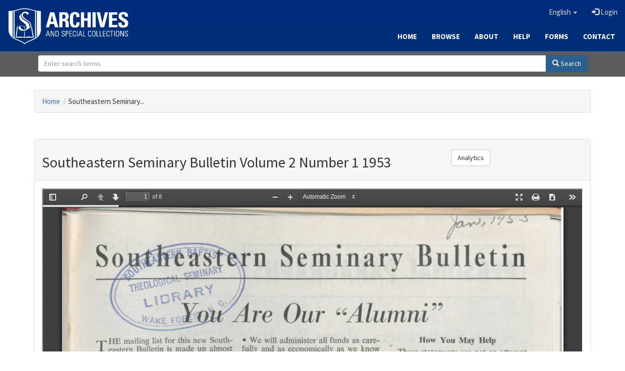

--- FILE ---
content_type: text/html; charset=utf-8
request_url: https://archives.sebts.edu/concern/works/6m311q789?locale=en
body_size: 6833
content:

<!DOCTYPE html>
<html lang="en" prefix="og:http://ogp.me/ns#">
  <head>
    <meta name="csrf-param" content="authenticity_token" />
<meta name="csrf-token" content="OPv81PRpXBp9CnMs33QkvqpT9HcPVLXSpc0pPRfG5PN7r5Pw5uFyCrC6EepRQKx6uDwMTnFcrTL2l0W1lqjKHg==" />
<meta charset="utf-8" />
<!-- added for use on small devices like phones -->
<meta name="viewport" content="width=device-width, initial-scale=1.0" />
<link rel="resourcesync" href="https://archives.sebts.edu/capabilitylist?locale=en" />

<!-- Twitter card metadata -->
  <meta name="twitter:card" content="product" />
  <meta name="twitter:site" content="@SamveraRepo" />
  <meta name="twitter:creator" content="@SamveraRepo" />
  <meta property="og:site_name" content="Archives &amp; Special Collections at Southeastern" />
  <meta property="og:type" content="object" />
  <meta property="og:title" content="Southeastern Seminary Bulletin Volume 2 Number 1 1953" />
  <meta property="og:description" content="Southeastern Seminary Bulletin Volume 2 Number 1 1953" />
  <meta property="og:image" content="http://archives.sebts.edu/downloads/hx11xg63f" />
  <meta property="og:url" content="https://archives.sebts.edu/concern/works/6m311q789?locale=en" />
  <meta name="twitter:data1" content="" />
  <meta name="twitter:label1" content="Keywords" />
  <meta name="twitter:data2" content="http://rightsstatements.org/vocab/InC/1.0/" />
  <meta name="twitter:label2" content="Rights Statement" />

<!-- Google Scholar metadata -->
  <meta name="description" content="Southeastern Seminary Bulletin Volume 2 Number 1 1953" />
  <meta name="citation_title" content="Southeastern Seminary Bulletin Volume 2 Number 1 1953" />

  <meta name="citation_author" content="Southeastern Baptist Theological Seminary" />

  <meta name="citation_publication_date" content="1953-01" />

  <meta name="citation_pdf_url" content="http://archives.sebts.edu/downloads/hx11xg63f" />



  <!-- Hyrax does not yet support these metadata -->
  <!--
    <meta name="citation_journal_title" content=""/>
    <meta name="citation_volume" content=""/>
    <meta name="citation_issue" content=""/>
    <meta name="citation_firstpage" content=""/>
    <meta name="citation_lastpage" content=""/>
  -->


<title>Work | Southeastern Seminary Bulletin Volume 2 Number 1 1953 | ID: 6m311q789 | Archives &amp; Special Collections at Southeastern</title>

<!-- application css -->
<link rel="stylesheet" media="screen" href="/assets/application-3f624c66963a3b20996123942fe1560c9eb251b0911ec801f049c8ecd9c1b109.css" />

<!-- application js -->
<script src="/assets/application-fb63b5dff88c9bb09908b0db3c6a7dd54835e7d2ca44ab857f5cd8a239061fec.js"></script>

<style>
a { color: #2e74b2; }
.navbar-inverse .navbar-link { color: #ffebcd; }

.navbar-inverse { background-color: #002c7b; }

.navbar-inverse .navbar-nav > .open > a,
.navbar-inverse .navbar-nav > .open > a:hover,
.navbar-inverse .navbar-nav > .open > a:focus { background-color: #002c7b; }

.navbar-inverse .navbar-nav > li > a,
.navbar-inverse .navbar-text,
.navbar-inverse .navbar-brand { color: #dcdcdc; }

.btn-primary {
  background-color: #286090;
  border-color: #265b89;
}

.btn-primary:focus,
.btn-primary.focus {
  background-color: #245682;
  border-color: #1d4467;
}

.btn-primary:hover {
  background-color: #245682;
  border-color: #215079;
}

.btn-primary:active,
.btn-primary.active {
  background-color: #286090;
  border-color: #265b89;
}

.btn-primary:active:hover,
.btn-primary:active:focus,
.btn-primary:active.focus,
.btn-primary.active:hover,
.btn-primary.active:focus,
.btn-primary.active.focus{
  background-color: #286090;
  border-color: #265b89;
}

.btn-primary.disabled:hover,
.btn-primary.disabled:focus,
.btn-primary.disabled.focus,
.btn-primary[disabled]:hover,
.btn-primary[disabled]:focus,
.btn-primary[disabled].focus {
  background-color: #286090;
  border-color: #265b89;
}

</style>


<!-- Google Analytics -->
<script type="text/javascript">
  var _gaq = _gaq || [];
  _gaq.push(['_setAccount', 'UA-2647713-19']);
  _gaq.push(['_trackPageview']);

  (function() {
    var ga = document.createElement('script'); ga.type = 'text/javascript'; ga.async = true;
    ga.src = ('https:' == document.location.protocol ? 'https://ssl' : 'http://www') + '.google-analytics.com/ga.js';
    var s = document.getElementsByTagName('script')[0]; s.parentNode.insertBefore(ga, s);
  })();
</script>


<!-- for extras, e.g., a favicon -->


    
  </head>

  <body>
    <div class="skip-to-content">
      <a href="#skip-to-content">Skip to Content</a>
    </div>
    
      <div class="image-masthead sebts-image-masthead">
    <a id="logo" class="sebts-logo" href="/?locale=en" data-no-turbolink="true">
  <img class="sebts-nav-logo" src="/archives-white-small.png" width="250px" />
</a>
    
    <div class="sebts-masthead-inner-" style="background-color:#002f7a"></div>

    <div class="container site-title-container">
      <div class="site-title h1" style="text-align: center;">
        
      </div>
    </div>

    <div class="navbar-inverse">
      <button type="button" class="navbar-toggle collapsed" data-toggle="collapse" data-target="#top-navbar-collapse" aria-expanded="false">
        <span class="sr-only">Toggle navigation</span>
        <span class="icon-bar"></span>
        <span class="icon-bar"></span>
        <span class="icon-bar"></span>
      </button>
      <div class="collapse navbar-collapse" id="top-navbar-collapse">
        <ul id="user_utility_links" class="nav navbar-nav navbar-right">
  <li class="sebts-links " >
  <a href="/?locale=en">Home</a>
</li>
<li class="sebts-links " >
  <a href="/catalog?locale=en">Browse</a>
</li>
<li class="sebts-links " >
  <a href="/about?locale=en">About</a>
</li>
<li class="sebts-links " >
  <a href="/help?locale=en">Help</a>
</li>
<li class="sebts-links"> 
	<a href="/forms?locale=en">Forms</a>
</li>
<li class="sebts-links " >
  <a href="/contact?locale=en">Contact</a>
</li>
  <li class="nav-item dropdown">
    <a class="nav-link dropdown-toggle" data-toggle="dropdown" href="#" role="button" aria-haspopup="true" aria-expanded="false" aria-controls="language-dropdown-menu">
        <span class="sr-only">Switch language</span>
        <span title="Switch language">English</span>
        <b class="caret"></b>
    </a>
    <ul id="language-dropdown-menu" class="dropdown-menu" role="menu">
        <li role="presentation" class="dropdown-header">Switch language</li>
        <li role="presentation" class="divider"></li>
            <li role="presentation" lang="de">
                <a class="dropdown-item" role="menuitem" tabindex="-1" data-locale="de" href="?locale=de">Deutsch</a>
            </li>
            <li role="presentation" lang="en">
                <a class="dropdown-item" role="menuitem" tabindex="-1" data-locale="en" href="?locale=en">English</a>
            </li>
            <li role="presentation" lang="es">
                <a class="dropdown-item" role="menuitem" tabindex="-1" data-locale="es" href="?locale=es">Español</a>
            </li>
            <li role="presentation" lang="fr">
                <a class="dropdown-item" role="menuitem" tabindex="-1" data-locale="fr" href="?locale=fr">Français</a>
            </li>
            <li role="presentation" lang="it">
                <a class="dropdown-item" role="menuitem" tabindex="-1" data-locale="it" href="?locale=it">Italiano</a>
            </li>
            <li role="presentation" lang="pt-BR">
                <a class="dropdown-item" role="menuitem" tabindex="-1" data-locale="pt-BR" href="?locale=pt-BR">Português do Brasil</a>
            </li>
            <li role="presentation" lang="zh">
                <a class="dropdown-item" role="menuitem" tabindex="-1" data-locale="zh" href="?locale=zh">中文</a>
            </li>
    </ul>
</li>

    <li>
      <a href="/users/sign_in?locale=en">
        <span class="glyphicon glyphicon-log-in" aria-hidden="true"></span> Login
</a>    </li>
</ul>

    </div>
  </div> 

  <div class="sebts-banner-links-wrapper">
    <ul class="nav navbar-nav navbar-right sebts-links-wrapper">
      <li class="sebts-links " >
  <a href="/?locale=en">Home</a>
</li>
<li class="sebts-links " >
  <a href="/catalog?locale=en">Browse</a>
</li>
<li class="sebts-links " >
  <a href="/about?locale=en">About</a>
</li>
<li class="sebts-links " >
  <a href="/help?locale=en">Help</a>
</li>
<li class="sebts-links"> 
	<a href="/forms?locale=en">Forms</a>
</li>
<li class="sebts-links " >
  <a href="/contact?locale=en">Contact</a>
</li>
    </ul>
  </div>

  </div>
  <div class="row sebts-search-form-wrapper">
    <div class="col-sm-12">
      <form class="form-horizontal search-form" id="search-form-header" role="search" action="/catalog?locale=en" accept-charset="UTF-8" method="get"><input name="utf8" type="hidden" value="&#x2713;" />
  <input type="hidden" name="locale" value="en" />
  <input type="hidden" name="search_field" id="search_field" value="all_fields" />
  <div class="form-group sebts-home-search">

    <!--<label class="control-label col-sm-3" for="search-field-header">
      Search 
    </label>-->

    <div class="input-group">
      <input type="text" name="q" id="search-field-header" class="q form-control" placeholder="Enter search terms" />

      <div class="input-group-btn">
        <button type="submit" class="btn btn-primary" id="search-submit-header">
          <span class="glyphicon glyphicon-search"></span> Search
        </button>

        </ul>
      </div><!-- /.input-group-btn -->
    </div><!-- /.input-group -->
    
  </div><!-- /.form-group -->
</form>
    </div>
  </div> 

    
    <div id="content-wrapper" class="container" role="main">
      
      <nav class="breadcrumb" role="navigation"><ol><li><a href="/?locale=en">Home</a></li><li class="active">Southeastern Seminary...</li></ol></nav>

      <a name="skip-to-content" id="skip-to-content"></a>
      




<div class="row work-type">
  <div class="col-xs-12">
    <!-- local override to hide worktype -->
<span>&nbsp;</span>
  </div>
  <div class="col-xs-12">&nbsp;</div>
  <div itemscope itemtype="http://schema.org/CreativeWork" class="col-xs-12">
    <div class="panel panel-default">
      <div class="panel-heading">
          <div class="row">
    <div class="col-sm-8">
        <h2>Southeastern Seminary Bulletin Volume 2 Number 1 1953
        </h2>
    </div>
    <div class="col-sm-4 text-right">
        <div class="row show-actions button-row-top-two-column">
  <div class="col-sm-6">
      <a id="stats" class="btn btn-default" data-turbolinks="false" href="/works/6m311q789/stats?locale=en">Analytics</a>
  </div>

  <div class="col-sm-6 text-right">
  </div>
</div>

<!-- COinS hook for Zotero -->
  <span class="Z3988" title="url_ver=Z39.88-2004&amp;ctx_ver=Z39.88-2004&amp;rft_val_fmt=info%3Aofi%2Ffmt%3Akev%3Amtx%3Adc&amp;rfr_id=info%3Asid%2Fblacklight.rubyforge.org%3Agenerator&amp;rft.title=Southeastern+Seminary+Bulletin+Volume+2+Number+1+1953&amp;rft.creator=Southeastern+Baptist+Theological+Seminary&amp;rft.subject=Southeastern+Baptist+Theological+Seminary&amp;rft.date=1953-01&amp;rft.format=Text&amp;rft.identifier=SEBTS_SSB_002_001_1953&amp;rft.language=English"></span>
<!-- Render Modals -->
  <div role="dialog" class="modal collection-list-modal fade" id="collection-list-container" tabindex="-1" aria-labelledby="col_add_title">
  <div class="modal-dialog text-left">
      <div class="modal-content">
        <div class="modal-header">
          <button type="button" class="close" data-dismiss="modal" aria-hidden="true">&times;</button>
          <span class="modal-title" id="col_add_title">Add to collection</span>
        </div>
        <div class="modal-body">
            <em> You do not have access to any existing collections. You may create a new collection.</em><br /><br /><br /><br />
 <!-- else -->
        </div>
        <div class="modal-footer">
          <button type="button" class="btn btn-default" data-dismiss="modal">Close</button>
        </div>
      </div><!-- /.modal-content -->
  </div><!-- /.modal-dialog -->
</div><!-- /.modal -->


    </div>
  </div>

      </div>
      <div class="panel-body">
        <div class="row">
          <div class="col-xs-12">
  <div class="workflow-actions">
    
  </div>
</div>

            <div class="col-sm-12">
                    <div>
     <h2 class="sr-only">Downloadable Content</h2>
     <!--<img class="representative-media" alt="" role="presentation" src="/downloads/hx11xg63f?file=thumbnail" />-->

     <!-- PDF.js iframe -->
     <iframe id="pdfViewer" allowfullscreen webkitallowfullscreen src="/pdfjs/full?file=%2Fdownloads%2Fhx11xg63f%3Flocale%3Den&amp;locale=en"></iframe>

    <a data-label="hx11xg63f" target="_blank" id="file_download" class="btn btn-default" href="/downloads/hx11xg63f?locale=en">Download PDF</a>
  </div>


            </div>          
          <!--<div class="col-sm-2 text-center">
          </div>-->
          <div class="col-sm-12">
            <div class="social-media">
  <!-- Sharingbutton Facebook -->
  <a class="resp-sharing-button__link" target="_blank" rel="noopener noreferrer" title="Facebook" href="https://facebook.com/sharer/sharer.php?u=https%3A%2F%2Farchives.sebts.edu%2Fconcern%2Fworks%2F6m311q789%3Flocale%3Den">
    <div class="resp-sharing-button resp-sharing-button--facebook resp-sharing-button--small"><div aria-hidden="true" class="resp-sharing-button__icon resp-sharing-button__icon--solid">
      <svg version="1.1" x="0px" y="0px" width="24px" height="24px" viewBox="0 0 24 24" enable-background="new 0 0 24 24" xml:space="preserve">
          <g>
              <path d="M18.768,7.465H14.5V5.56c0-0.896,0.594-1.105,1.012-1.105s2.988,0,2.988,0V0.513L14.171,0.5C10.244,0.5,9.5,3.438,9.5,5.32 v2.145h-3v4h3c0,5.212,0,12,0,12h5c0,0,0-6.85,0-12h3.851L18.768,7.465z" />
          </g>
      </svg>
      </div>
    </div>
</a>
  <!-- Sharingbutton Twitter -->
  <!-- <a class="resp-sharing-button__link" target="_blank" rel="noopener noreferrer" title="Twitter" href="https://twitter.com/intent/tweet/?text=Work+%7C+Southeastern+Seminary+Bulletin+Volume+2+Number+1+1953+%7C+ID%3A+6m311q789+%7C+Archives+%26amp%3B+Special+Collections+at+Southeastern&amp;url=https%3A%2F%2Farchives.sebts.edu%2Fconcern%2Fworks%2F6m311q789%3Flocale%3Den">
    <div class="resp-sharing-button resp-sharing-button--twitter resp-sharing-button--small"><div aria-hidden="true" class="resp-sharing-button__icon resp-sharing-button__icon--solid">
      <svg version="1.1" x="0px" y="0px" width="24px" height="24px" viewBox="0 0 24 24" enable-background="new 0 0 24 24" xml:space="preserve">
          <g>
              <path d="M23.444,4.834c-0.814,0.363-1.5,0.375-2.228,0.016c0.938-0.562,0.981-0.957,1.32-2.019c-0.878,0.521-1.851,0.9-2.886,1.104 C18.823,3.053,17.642,2.5,16.335,2.5c-2.51,0-4.544,2.036-4.544,4.544c0,0.356,0.04,0.703,0.117,1.036 C8.132,7.891,4.783,6.082,2.542,3.332C2.151,4.003,1.927,4.784,1.927,5.617c0,1.577,0.803,2.967,2.021,3.782 C3.203,9.375,2.503,9.171,1.891,8.831C1.89,8.85,1.89,8.868,1.89,8.888c0,2.202,1.566,4.038,3.646,4.456 c-0.666,0.181-1.368,0.209-2.053,0.079c0.579,1.804,2.257,3.118,4.245,3.155C5.783,18.102,3.372,18.737,1,18.459 C3.012,19.748,5.399,20.5,7.966,20.5c8.358,0,12.928-6.924,12.928-12.929c0-0.198-0.003-0.393-0.012-0.588 C21.769,6.343,22.835,5.746,23.444,4.834z" />
          </g>
      </svg>
      </div>
    </div>
  </a> -->

</div>

            <dl class="work-show work"  itemscope itemtype="http://schema.org/CreativeWork">
    
<dt>Last modified</dt>
<dd><ul class='tabular'><li class="attribute attribute-date_modified">August 5, 2021</li></ul></dd>
<dt>Creator</dt>
<dd><ul class='tabular'><li itemprop="creator" itemscope itemtype="http://schema.org/Person" class="attribute attribute-creator"><span itemprop="name"><a href="/catalog?f%5Bcreator_sim%5D%5B%5D=Southeastern+Baptist+Theological+Seminary&amp;locale=en">Southeastern Baptist Theological Seminary</a></span></li></ul></dd>

<dt>Subject</dt>
<dd><ul class='tabular'><li itemprop="about" itemscope itemtype="http://schema.org/Thing" class="attribute attribute-subject"><span itemprop="name"><a href="/catalog?f%5Bsubject_sim%5D%5B%5D=Southeastern+Baptist+Theological+Seminary&amp;locale=en">Southeastern Baptist Theological Seminary</a></span></li></ul></dd>

<dt>Language</dt>
<dd><ul class='tabular'><li class="attribute attribute-language"><span itemprop="inLanguage"><a href="/catalog?f%5Blanguage_sim%5D%5B%5D=English&amp;locale=en">English</a></span></li></ul></dd>
<dt>Identifier</dt>
<dd><ul class='tabular'><li class="attribute attribute-identifier">SEBTS_SSB_002_001_1953</li></ul></dd>

<dt>Date Created</dt>
<dd><ul class='tabular'><li class="attribute attribute-date_created">January 1953</li></ul></dd>
<dt>Location</dt>
<dd><ul class='tabular'><li class="attribute attribute-based_near_label">Wake Forest (N.C.)</li></ul></dd>

<dt>Resource Type</dt>
<dd><ul class='tabular'><li class="attribute attribute-resource_type"><a href="/catalog?f%5Bresource_type_sim%5D%5B%5D=Text&amp;locale=en">Text</a></li></ul></dd>

<dt>Rights Statement</dt>
<dd><ul class='tabular'><li class="attribute attribute-rights_statement"><a href=http://rightsstatements.org/vocab/InC/1.0/ target="_blank">In Copyright</a></li></ul></dd>

 <dt>Preferred Citation</dt>
 <dd><ul class = "tabular" text-align = "left">Southeastern Seminary Bulletin (1952-1956), Archives and Special Collections, Library at Southeastern, Southeastern Baptist Theological Seminary, Wake Forest, NC.</ul></dd>
    
    
 </dl>

          </div>
          <div class="col-sm-12">
            <dl class="work-show">

    <dt> In Collection: </dt>
<dd>
      <ul class="tabular">
          <li class='attribute attribute-title'>
            <a href="/collections/736665726?locale=en">Southeastern Seminary Bulletin (1952-1956)</a>
          </li>
      </ul>
  </dd>





</dl>

            <h2>Items</h2>
  <table class="table table-striped related-files">
    <thead>
      <tr>
        <th>Thumbnail</th>
        <th>Title</th>
        <th>Date Uploaded</th>
        <th>Actions</th>
      </tr>
    </thead>
    <tbody>
      <tr class="file_set attributes">
  <td class="thumbnail">
    <a data-context-href="/catalog/hx11xg63f/track?locale=en" href="/concern/file_sets/hx11xg63f?locale=en"><img src="/downloads/hx11xg63f?file=thumbnail" /></a>
  </td>
  <td class="attribute attribute-filename ensure-wrapped"><a href="/concern/parent/6m311q789/file_sets/hx11xg63f">SEBTS_SSB_002_001_1953.pdf</a></td>
  <td class="attribute attribute-date_uploaded">2021-07-19</td>
  <td>
        <a class="btn btn-default btn-sm" title="Download SEBTS_SSB_002_001_1953.pdf" target="_blank" id="file_download" data-label="hx11xg63f" href="/downloads/hx11xg63f?locale=en">Download</a>


  </td>
</tr>

    </tbody>
  </table>
  <div class="row">
  </div>

          </div>
        </div>
      </div>
    </div>
  </div>
</div>


    </div><!-- /#content-wrapper -->
    <footer class="navbar navbar-inverse site-footer">
  <div class="container-fluid" style="padding-bottom:10px; padding-top:30px">
    <div class="col-sm-3 text-center" style="padding-bottom: 20px">
        <a href="https://library.sebts.edu"><img height="60" src="/library_whitelogo.png" /></a>
    </div>
    <div class="col-sm-3 text-left" style="padding-bottom: 20px">
      <span class="text-white glyphicon glyphicon-earphone"></span>
      <a href="tel:919-761-2329" class="text-white"> (919) 761-2329</a><br>
      <span class="text-white glyphicon glyphicon-send"></span>
      <a href="mailto:archives@sebts.edu" class="text-white"> archives@sebts.edu</a>
      <div class="text-white"><span class="glyphicon glyphicon-map-marker"></span> 114 N. Wingate Street<br>
        <span class="glyphicon glyphicon-map-marker" style="visibility: hidden"></span> Wake Forest, NC 27587<br></div>
    </div>
    <div class="col-sm-3 text-center" style="padding-bottom: 20px">
      <a href="https://www.facebook.com/SEBTSLibrary/" target="_blank"><i class="text-white fa fa-facebook" style="font-size:50px; padding-right:20px"></i></a>
      <!--- <a href="https://www.twitter.com/SEBTSLibrary" target="_blank"><i class="text-white fa fa-twitter" style="font-size:50px; padding-right:20px"></i></a> --->
      <a href="https://www.instagram.com/SEBTSLibrary/" target="_blank"><i class="text-white fa fa-instagram" style="font-size:50px; padding-right:20px"></i></a>
      <a href="https://www.youtube.com/channel/UCtLsPYjsUHfmb8hZtK6qOAQ" target="_blank"><i class="text-white fa fa-youtube" style="font-size:50px; padding-right:20px"></i></a>
    </div>
    <div class="col-sm-3 text-center" style="padding-bottom: 20px">
        <a href="https://www.sebts.edu"><img height="60" src="/SEBTS_horizontal_white.png" /></a>
    </div>
  </div>
</footer>

    <div id="ajax-modal" class="modal fade" tabindex="-1" role="dialog" aria-hidden="true">
  <div class="modal-dialog" role="document">
    <div class="modal-content">
    </div>
  </div>
</div>

  </body>
</html>

